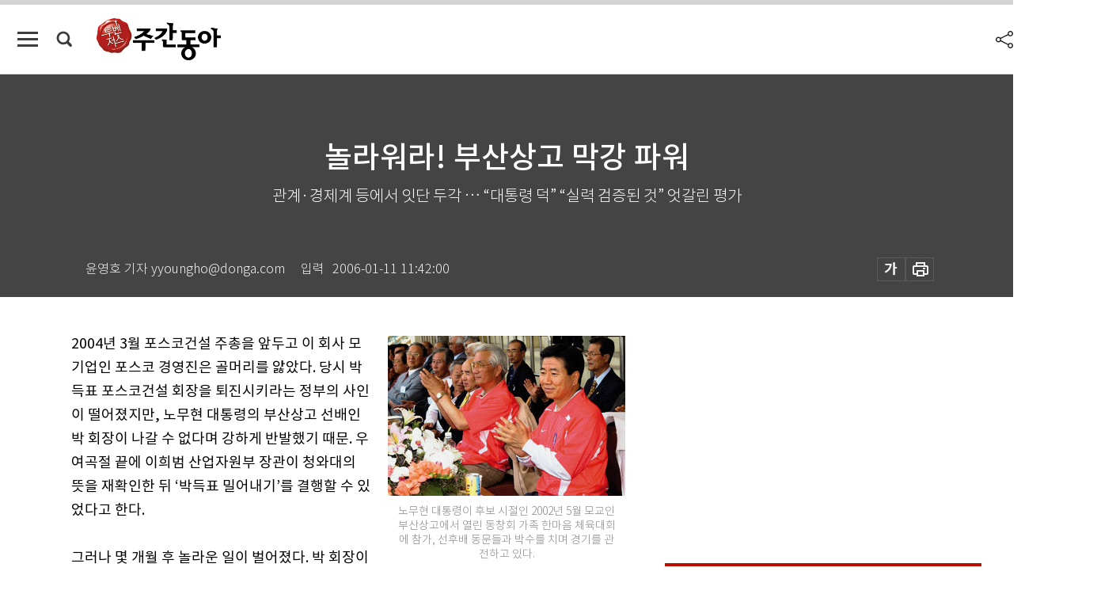

--- FILE ---
content_type: text/html; charset=UTF-8
request_url: https://weekly.donga.com/politics/article/all/11/78136/1
body_size: 16158
content:
<!DOCTYPE html>
<html lang="ko">
<head>
<title>놀라워라! 부산상고 막강 파워｜주간동아</title>
<meta charset="utf-8" />
<meta http-equiv="X-UA-Compatible" content="IE=edge" />
<meta name='keywords' content='주간동아, 동아일보, 동아닷컴, Weekly.donga.com'>
<meta name='description' content="">
<meta name='writer' content='주간동아'>
<link rel="image_src" href="" />
<link rel='stylesheet' type='text/css' href='https://image.donga.com/magazine/week_w/css/style_sub.css?t=20250410' />
<script data-ad-client='ca-pub-3925768217140661' async src='https://pagead2.googlesyndication.com/pagead/js/adsbygoogle.js'></script>
<!-- dable meta tag -->
<!-- 아이템 ID (필수): 아이템을 식별하기 위해 사용하시는 유일한 키를 입력해 주셔야 하며, 문자 혹은 숫자를 입력하실 수
있으며, 동일한 아이템의 경우, PC와 모바일에서 동일한 아이템 ID 값을 가져야 합니다. -->
<meta content="78136" property="dable:item_id">

<!-- 아이템 작성자(기자명) (필수) -->
<meta content="윤영호 기자 yyoungho@donga.com" property="dable:author">

<!-- 아이템 카테고리 -->
<meta content="정치" property="article:section"> <!-- 메인 카테고리 (필수) -->

<!-- 아이템 작성일(ISO 8601) (필수) -->
<meta content="2006-01-11T11:42:00+09:00" property="article:published_time"> <!-- 예(한국시간 오후 1:20) -->

<meta name='robots' content='max-image-preview:none'/>
<meta property="og:title" content="" />

<meta property="og:type" content="article" />
<meta property="og:site_name" content="주간동아" />
<meta property="og:description" content="" />
<meta property="og:pubdate" content="" />
<meta property='og:url' content='https://weekly.donga.com/politics/article/all/11/78136/1'><meta name='twitter:url' content='https://weekly.donga.com/politics/article/all/11/78136/1' />
<meta name="twitter:card" content="summary_large_image" />
<meta name="twitter:image:src" content="" />
<meta name="twitter:site" content="@dongamedia" />
<meta name="twitter:description" content="" />
<meta name="twitter:title" content="" />
<meta itemprop="name" content="">
<meta itemprop="description" content="">


<link rel='stylesheet' type='text/css' href='https://image.donga.com/magazine/week_m/css/jquery-ui.css' />
<script type="text/javascript" src="https://image.donga.com/donga/js.v.1.0/jquery-latest.js"></script>
<script type='text/javascript' src='https://image.donga.com/donga/js.v.1.0/jquery-ui.js'></script>
<script type='text/javascript' src='https://image.donga.com/donga/js.v.1.0/jquery-cookie.js'></script>
<script type='text/javascript' src='https://image.donga.com/donga/js.v.1.0/donga.js'></script>
<script type="text/javascript" src="https://image.donga.com/donga/js.v.2.0/slick.js"></script>
<link rel="stylesheet" type="text/css" href="https://image.donga.com/donga/css.v.2.0/slick.css"/>
<script type='text/javascript' src="https://image.donga.com/magazine/week_w/js/common.js?t=20260122"></script>
<script async src="https://securepubads.g.doubleclick.net/tag/js/gpt.js"></script>
<script>
  window.googletag = window.googletag || {cmd: []};
  googletag.cmd.push(function() {
    googletag.defineSlot('/106061858/donga_magazine/pc_magazine_300250', [300, 250], 'div-gpt-ad-1697095737422-0').addService(googletag.pubads());
    googletag.defineSlot('/106061858/donga_magazine/pc_magazine_120600', [120, 600], 'div-gpt-ad-1697098371287-0').addService(googletag.pubads());
    googletag.defineSlot('/106061858/pc_magazine_970250_1', [970, 250], 'div-gpt-ad-1697096865331-0').addService(googletag.pubads());
    googletag.defineSlot('/106061858/donga_magazine/pc_magazine_970250_2', [970, 250], 'div-gpt-ad-1697099813812-0').addService(googletag.pubads());
    googletag.pubads().enableSingleRequest();
    googletag.pubads().collapseEmptyDivs();
    googletag.enableServices();
  });
</script>

<script type="text/javascript" src="https://image.donga.com/donga/js.v.1.0/GAbuilder.js?t=20240911"></script>
<script type="text/javascript">
gabuilder = new GAbuilder('GTM-N9BWDNB') ;
let pageviewObj = {
    'up_login_status' : 'N',
        'ep_contentdata_content_id' : '11.78136' ,
        'ep_contentdata_content_title' : '놀라워라! 부산상고 막강 파워' ,
        'ep_contentdata_delivered_date' : '2006-01-11 11:42:00' ,
        'ep_contentdata_content_category_1depth' : '특집' ,
        'ep_contentdata_content_category_2depth' : '-' ,
        'ep_contentdata_content_type' : '-' ,
        'ep_contentdata_content_tags' : '-' ,
        'ep_contentdata_author_name' : '-' ,
        'ep_contentdata_content_source' : '' ,
        'ep_contentdata_content_multimedia' : '-' ,
        'ep_contentdata_content_characters' : '0' ,
        'ep_contentdata_content_loginwall' : 'N' ,
        'ep_contentdata_content_series' : '-' ,
        'ep_contentdata_content_issue' : '-' ,
        'ep_contentdata_author_dept' : '-'
}
gabuilder.GAScreen(pageviewObj);
</script>

</head>
<body>
    
<!-- Google Tag Manager (noscript) -->
<noscript><iframe src='https://www.googletagmanager.com/ns.html?id=GTM-N9BWDNB' height='0' width='0' style='display:none;visibility:hidden'></iframe></noscript>
<!-- End Google Tag Manager (noscript) -->
        <div id="wrap" class="sub_page">
        <div id="header" class="header view_page">
            <div class="progress_area">
                <div class="progress_bar"></div>
            </div>
            <div class="header_inner">
                <div class="util_box left_box">
                <button class="icon_comm btn_full_menu" type="button"></button>
<button class="icon_comm btn_search" type="button"></button>
<div class="search_box">
    <form action="https://weekly.donga.com/search" method="get">
        <div class="search_bar">
            <input type="text" name="query" id="query" class="top_search" placeholder="검색어를 입력하세요.">
            <button class="icon_comm btn_search" type="submit"></button>
        </div>
    </form>
    <div id="latest_cont" class="latest_cont">
        <div class="list_cont" id="search_saved">
            <span class="tit">최근검색어</span>
            <p class='no_search'>최근 검색어<br /> 내역이 없습니다.</p>
        </div>
        <div id="fun_cont" class="fun_cont">
            <span class='btn_save'>검색어 저장 <button type='button' class='save' data-save='Y'>끄기</button></span>
            <button type="button" class="btn_close icon_com01 close">닫기</button>
        </div>
    </div>
</div>
            <script>
            $('#fun_cont .save').on('click', function () {
                if ( $(this).data('save') == "N" )
                {
                    $(this).data('save', 'Y') ;
                    $(this).html('끄기');
                    $.cookie('WEEKLYsearchWordSave', 'Y', { expires: 365, path: '/', domain: 'donga.com' });
                    $("#latest_cont p").remove() ;
                    $("#latest_cont ul").show() ;

                    let eventObj = {};
                    eventObj = {
                        event_name : 'search_event',
                        ep_button_name : '검색어 저장 켜기',
                        ep_button_area : '헤더',
                        ep_button_category : '공통'
                    }
                    gabuilder.GAEventOBJ(eventObj) ;
                }
                else
                {
                    $(this).data('save', 'N') ;
                    $(this).html('켜기');
                    $.cookie('WEEKLYsearchWordSave', 'N', { expires: 365, path: '/', domain: 'donga.com' });
                    $("#latest_cont ul").hide() ;
                    $("#latest_cont .list_cont .no_search").remove() ;
                    $("#latest_cont .list_cont").append("<p class='no_search'>검색어 저장 기능을<br /> 확인해주세요.</p>") ;

                    let eventObj = {};
                    eventObj = {
                        event_name : 'search_event',
                        ep_button_name : '검색어 저장 끄기',
                        ep_button_area : '헤더',
                        ep_button_category : '공통'
                    }
                    gabuilder.GAEventOBJ(eventObj) ;
                }
                return false;
            });
            $('#latest_cont .btn_del').on('click', function () {
                var word = $(this).data('word') ;
                setCookieSearch(word) ;
                $(this).parent().remove() ;
                return false;
            });
            function setCookieSearch(word)
            {
                $.ajax({
                    type: "GET",
                    url: "https://weekly.donga.com/search?mode=remove&query=" + word ,
                    dataType: "html",
                    success: function (result) {
                    }
                });
            }
            </script>

                </div>
                <h2 class="top_logo">
<a href="https://weekly.donga.com">
    <img src="https://image.donga.com/magazine/week_w/images/common/top_logo.png" alt="주간동아">
</a>
</h2>
<div id="gnb" class="gnb ">
    <ul class="gnb_menu">
        <li><a href="https://weekly.donga.com/coverstory">커버스토리</a></li>
        <li><a href="https://weekly.donga.com/politics">정치</a></li>
        <li><a href="https://weekly.donga.com/economy">경제</a></li>
        <li><a href="https://weekly.donga.com/society">사회</a></li>
        <li><a href="https://weekly.donga.com/inter">국제</a></li>
        <li><a href="https://weekly.donga.com/culture">문화&amp;라이프</a></li>
        <li><a href="https://weekly.donga.com/science">IT&amp;과학</a></li>
        <li><a href="https://weekly.donga.com/sports">스포츠</a></li>
        <li><a href="https://weekly.donga.com/people">피플</a></li>
    </ul>
</div>
                <div class="scroll_title">
                    <h2 class="current_title">놀라워라! 부산상고 막강 파워</h2>
                    <button class='btn_editnum'><span class='month'>519</span>호 (2006. 1. 17)</button>
                </div>
                <div class="util_box right_box">
                    <button type="button" class="btn_share"></button>
                    <button type="button" class="btn_reply reply_yes">
                        <span class="replyCnt"></span>
                    </button>
                    <div class='login_wrap '>
    <button class='btn_login'><a href='https://secure.donga.com/membership/login.php?gourl=https%3A%2F%2Fweekly.donga.com%2Fpolitics%2Farticle%2Fall%2F11%2F78136%2F1' data-event_name="click_event" data-ep_button_name="로그인" data-ep_button_area="헤더" data-ep_button_category="공통" class='btn_login_gtm'>로그인</a></button>
    <div class='login_list_wrap'>
        <h2 class='user_name'><a href='https://secure.donga.com/membership/info.php'><span class='name'></span> 님</a></h2>
        <h3 class='menu_title'>내 콘텐츠</h3>
        <ul class='login_list'>
            <li>
                <a href='https://weekly.donga.com/Reporter?m=my'>내 구독 기자</a>
                <a href='https://weekly.donga.com/Series?m=my'>내 구독 연재</a>
            </li>
        </ul>
        <a href='https://secure.donga.com/membership/logout.php?gourl=https%3A%2F%2Fweekly.donga.com%2Fpolitics%2Farticle%2Fall%2F11%2F78136%2F1' class='logout'>로그아웃</a>
    </div>
</div>
                </div>
                <div id="shareLayer" class="share_layer">
                    <span class="title">공유하기</span>
                    <ul class="share_list"></ul>
                    <span class="icon_comm btn_close">닫기</span>
                </div>
            </div>
            <div class="full_menu_wrap">
    <div class="inner">
        <script src = 'https://dimg.donga.com/carriage/WEEKLY/cron/weekly_poster/weekly_poster.0.js?t=20260122'></script>
        <div class="menu_box">
            <ul class="menu_list gnb_list">
                <li><a href="https://weekly.donga.com/coverstory">커버스토리</a></li>
                <li><a href="https://weekly.donga.com/politics">정치</a></li>
                <li><a href="https://weekly.donga.com/economy">경제</a></li>
                <li><a href="https://weekly.donga.com/society">사회</a></li>
                <li><a href="https://weekly.donga.com/inter">국제</a></li>
                <li><a href="https://weekly.donga.com/culture">문화&amp;라이프</a></li>
                <li><a href="https://weekly.donga.com/science">IT&amp;과학</a></li>
                <li><a href="https://weekly.donga.com/sports">스포츠</a></li>
                <li><a href="https://weekly.donga.com/people">피플</a></li>
                <li><a href="https://weekly.donga.com/List">전체기사</a></li>
            </ul>
            <ul class="menu_list etc_list">
                <li><a href="https://weekly.donga.com/Series">연재</a></li>
                <li><a href="https://pf.kakao.com/_ExlPxixj" target='_blank'>기사제보</a></li>
                <li><a href="https://weekly.donga.com/Library?c=new">최신호 목차</a></li>
                <li><a href="https://web.donga.com/order/magazine/subscription.php" target="_blank">구독신청</a></li>
                <li><a href="https://weekly.donga.com/Library">라이브러리</a></li>
                <li><a href="https://weekly.donga.com/Docs?m=ad">광고안내</a></li>
                <li><a href="https://weekly.donga.com/Reporter">기자페이지</a></li>
            </ul>
        </div>
    </div>
</div>
        </div>
    
            <div class="editart_list_wrap">
            <div class="editart_list">
                <div class="title_cont">
                    <h3 class='title'>주간동아 <span class='month_num'>519</span>호</h3>
                    <button class="btn_all"><a href="https://weekly.donga.com/Library?c=519">전체목차보기</a></button>
                    <button class="btn_close"></button>
                    <h4 class='pub_date'>..</h4>
                </div>
                <ul class="editart_list_contents">
                        <li class='list_cate'><h5 class='category'>커버스토리</h5><ul class='contents_list'><li><a href='https://weekly.donga.com/coverstory/article/01/11/78145/1'>“SK엔 우리도 있다”</a></li><li><a href='https://weekly.donga.com/coverstory/article/01/11/78144/1'>맞춤형 통합 마케팅 끝내주네</a></li><li><a href='https://weekly.donga.com/coverstory/article/01/11/78143/1'>‘생활의 중심’에서 미래를 외치다</a></li><li><a href='https://weekly.donga.com/coverstory/article/01/11/78142/1'>亞太 에너지·화학 메이저로 우뚝</a></li><li><a href='https://weekly.donga.com/coverstory/article/01/11/78141/1'>뭔가 특별한 SK의 ‘인재 경영’</a></li><li><a href='https://weekly.donga.com/coverstory/article/01/11/78140/1'>CEO 평균 54세 … 순혈주의 No!</a></li><li><a href='https://weekly.donga.com/coverstory/article/01/11/78139/1'>정공법 위기 돌파, 시장이 박수 치다 </a></li></ul></li><li class='list_cate'><h5 class='category'></h5><ul class='contents_list'><li><a href='https://weekly.donga.com//article/02/11/78150/1'>새벽을 깨우는 힘찬 쇳소리 세계를 호령하다</a></li><li><a href='https://weekly.donga.com//article/02/11/78137/1'>“유시민 입각, 대통령 레임덕 가속화할 것”</a></li><li><a href='https://weekly.donga.com//article/02/11/78136/1'>놀라워라! 부산상고 막강 파워</a></li><li><a href='https://weekly.donga.com//article/02/11/78135/1'>‘시스템’은 없고 ‘코드’만 있다</a></li></ul></li><li class='list_cate'><h5 class='category'>정치</h5><ul class='contents_list'><li><a href='https://weekly.donga.com/politics/article/03/11/78138/1'>“후원금 없어 쪼들려도 힘나요”</a></li><li><a href='https://weekly.donga.com/politics/article/03/11/78133/1'>금배지 버리고 구미시장 원하는 까닭은…</a></li></ul></li><li class='list_cate'><h5 class='category'>경제</h5><ul class='contents_list'><li><a href='https://weekly.donga.com/economy/article/04/11/78151/1'>큰 평수 갈아타기? 무리한 대출 금물</a></li></ul></li><li class='list_cate'><h5 class='category'>사회</h5><ul class='contents_list'><li><a href='https://weekly.donga.com/society/article/05/11/78149/1'>“반갑다, 철새야”</a></li><li><a href='https://weekly.donga.com/society/article/05/11/78146/1'>교통사고 피해 북한軍 국내 보험금 받는다</a></li><li><a href='https://weekly.donga.com/society/article/05/11/78134/1'>‘왕자의 난’ 파동 딛고 고속 성장 질주</a></li></ul></li><li class='list_cate'><h5 class='category'>국제</h5><ul class='contents_list'><li><a href='https://weekly.donga.com/inter/article/06/11/78153/1'>중남미는 지금 ‘좌향 좌’ 열풍 </a></li><li><a href='https://weekly.donga.com/inter/article/06/11/78152/1'>영국 국왕 찰스일까 조지일까 </a></li></ul></li><li class='list_cate'><h5 class='category'>문화&라이프</h5><ul class='contents_list'><li><a href='https://weekly.donga.com/culture/article/07/11/78173/1'>탱탱한 피부 ‘검은콩’에 맡겨라</a></li><li><a href='https://weekly.donga.com/culture/article/07/11/78172/1'>요산요수하며 지친 심신 달래줄 要地</a></li><li><a href='https://weekly.donga.com/culture/article/07/11/78171/1'>팔공산 전통마을 지킨 충신의 혼</a></li><li><a href='https://weekly.donga.com/culture/article/07/11/78169/1'>하루 두 번 그리움 열린다</a></li><li><a href='https://weekly.donga.com/culture/article/07/11/78168/1'>장미 주유소 外</a></li><li><a href='https://weekly.donga.com/culture/article/07/11/78167/1'>잠에서 깨어난 인도의 속살</a></li><li><a href='https://weekly.donga.com/culture/article/07/11/78166/1'>2005년 눈부신 활약 … 가수상 싹쓸이</a></li><li><a href='https://weekly.donga.com/culture/article/07/11/78165/1'>드라마가 된 만화 … 방영 전부터 화제 만발</a></li><li><a href='https://weekly.donga.com/culture/article/07/11/78164/1'>효경 도예전 外</a></li><li><a href='https://weekly.donga.com/culture/article/07/11/78163/1'>유호정, 김호진, 이승연, 배용준 … 스타들 안방극장 컴백</a></li><li><a href='https://weekly.donga.com/culture/article/07/11/78162/1'>‘다섯 개의 시선’</a></li><li><a href='https://weekly.donga.com/culture/article/07/11/78161/1'>내가 좋아하는 남자냐, 나를 좋아하는 남자냐</a></li><li><a href='https://weekly.donga.com/culture/article/07/11/78148/1'>중국 미술작품은 로또?</a></li><li><a href='https://weekly.donga.com/culture/article/07/11/78147/1'>항아리 들고 다니며 차 달여 마시네</a></li></ul></li><li class='list_cate'><h5 class='category'>IT&과학</h5><ul class='contents_list'><li><a href='https://weekly.donga.com/science/article/08/11/78160/1'>딸랑딸랑 ‘왕방울’의 힘 </a></li><li><a href='https://weekly.donga.com/science/article/08/11/78159/1'>하체 스트레칭, 무릎 통증 예방약</a></li><li><a href='https://weekly.donga.com/science/article/08/11/78158/1'>방학은 키 자라는 시기 … ‘성장탕’ 사용하면 큰 효과</a></li><li><a href='https://weekly.donga.com/science/article/08/11/78157/1'>암환자의 치료비 전액에 대해 10%만 본인이 부담하면 됩니까? 外</a></li><li><a href='https://weekly.donga.com/science/article/08/11/78156/1'>부츠로 멋내려다 병 부를라</a></li><li><a href='https://weekly.donga.com/science/article/08/11/78155/1'>피부 고질병 뿌리까지 뽑는다</a></li></ul></li><li class='list_cate'><h5 class='category'>스포츠</h5><ul class='contents_list'><li><a href='https://weekly.donga.com/sports/article/09/11/78154/1'>시련 겪은 미셸 위 첫 우승컵 품나</a></li></ul></li><li class='list_cate'><h5 class='category'>피플</h5><ul class='contents_list'><li><a href='https://weekly.donga.com/people/article/10/11/78178/1'>무엇이 우리를 무력하게 만드나</a></li><li><a href='https://weekly.donga.com/people/article/10/11/78177/1'>‘숲’에 대한 애정 詩心으로 승화</a></li><li><a href='https://weekly.donga.com/people/article/10/11/78176/1'>78세에 첫 개인전 “나이는 숫자일 뿐”</a></li><li><a href='https://weekly.donga.com/people/article/10/11/78175/1'>진보 누리꾼에 도전장 인터넷 보수 논객 떴다</a></li><li><a href='https://weekly.donga.com/people/article/10/11/78174/1'>“연극 무대서 굿판 한번 벌여볼까요”</a></li><li><a href='https://weekly.donga.com/people/article/10/11/78170/1'>얼짱, 몸짱 대신 연기짱이라 불러다오</a></li><li><a href='https://weekly.donga.com/people/article/10/11/78132/1'>말년 병장들의 어느 날 오후</a></li><li><a href='https://weekly.donga.com/people/article/10/11/78131/1'>노후 준비 빠를수록 좋다 外</a></li></ul></li>
                </ul>
            </div>
        </div>        <div id="contents">
            <div class="article_wrap">
                <div class="article_top">
                    <div class="inner">
                        <h3 class="sub_title"></h3>
                        <p class="title_text">놀라워라! 부산상고 막강 파워</p>
                        <p class="title_sub_text">관계·경제계 등에서 잇단 두각 … “대통령 덕” “실력 검증된 것” 엇갈린 평가</p>
                        <div class="top_below_box">
                            <li class='info_write'><h4 class='info_writer'><p class='name'>윤영호 기자 yyoungho@donga.com</p></h4><p class='info_time'>입력<span class='time'>2006-01-11 11:42:00</span></p></li>
                            <div class="util_box">
                                <button type="button" class="btn_util btn_font"></button>
                                <button type="button" class="btn_util btn_print"></button>
                                
                            </div>
                            <div id="fontLayer" class="font_layer">
                                <span class="title">글자크기 설정</span>
                                <span class="font_size">
                                    <button type="button" class="btn_font01">가</button>
                                    <button type="button" class="btn_font02">가</button>
                                    <button type="button" class="btn_font03 on">가</button>
                                    <button type="button" class="btn_font04">가</button>
                                </span>
                                <span class="icon_com01 btn_close">닫기</span>
                            </div>
                        </div>
                    </div>
                </div>
                <div class="article_contents">
                    <div class="inner">
                        <div class="content">
                            <div class="article_view">
                            
                            <div class='photo_right'><img src='https://dimg.donga.com/egc/CDB/WEEKLY/Article/20/06/01/11/200601110500009_1.jpg' alt='놀라워라! 부산상고 막강 파워'><p class='desc' style='width:300px;'>노무현 대통령이 후보 시절인 2002년 5월 모교인 부산상고에서 열린 동창회 가족 한마음 체육대회에 참가, 선후배 동문들과 박수를 치며 경기를 관전하고 있다.  
</p></div>2004년 3월 포스코건설 주총을 앞두고 이 회사 모기업인 포스코 경영진은 골머리를 앓았다. 당시 박득표 포스코건설 회장을 퇴진시키라는 정부의 사인이 떨어졌지만, 노무현 대통령의 부산상고 선배인 박 회장이 나갈 수 없다며 강하게 반발했기 때문. 우여곡절 끝에 이희범 산업자원부 장관이 청와대의 뜻을 재확인한 뒤 ‘박득표 밀어내기’를 결행할 수 있었다고 한다. <br><br>그러나 몇 개월 후 놀라운 일이 벌어졌다. 박 회장이 보란 듯이 포스코건설 등기이사 겸 상임고문으로 복귀한 것. 다른 기업에서도 주총에서 물러난 대표이사가 등기이사로 다시 돌아온 경우는 거의 없다. 포스코 관계자는 “노무현 정부 초기 포스코 회장으로 영전한다는 얘기가 나돌았던 박 회장이 오히려 밀려난 것도 놀라운 일이었는데, 정부의 반대에도 복귀에 성공한 것을 보고 또 한 번 놀랐다”면서 “그의 복귀를 둘러싸고 부산상고 동문들의 지원이 결정적이었다는 뒷말이 나왔다”고 소개했다. <br><br>당시 정부 관계자들은 “포스코가 민영화된 직후여서 정부의 각별한 관심 대상이었고, 그런 의미에서 포스코 자회사 인사에 ‘개입’하게 됐다”고 해명했다. 그러나 포스코 주변에서는 “민영화 기업 자회사 인사에 정부의 ‘보이지 않는 손’이 개입한 것도 문제이지만, 박 회장이 부산상고 출신이 아니었다면 명예회복을 하기 힘들었을 것”이라는 뒷말이 나왔다.<br><br>한행수 전 열린우리당 재정위원장(현 대한주택공사 사장)도 구설에 올랐다. 2004년 5월 한국도로공사(이하 도공)가 사장을 공모할 때의 일이다. 당시 도공 주변에선 “현 정권 실세가 응모했다”는 얘기가 나돌았다. 사장추천위원회에 참여했던 K 씨는 “실세란 한행수 당시 열린우리당 재정위원장을 두고 하는 얘기였는데, 한 위원장이 부산상고 출신이어서 그런 소문이 나돌았던 것으로 보인다”고 분석했다. <br><br><b>오정희 씨, 2급 승진 2년도 안 돼 차관급으로 초고속 승진</b><br><br><script type='text/javascript' src='https://image.donga.com/dac/MAGAZINE/PC/magazine_common_view_middle_5para_01.js'></script><br><br>그러나 한 위원장은 도공 입성에 실패했다. 부산상고 출신이라는 점이 오히려 걸림돌이 되었다. 앞의 K 씨는 “당시까지만 해도 노무현 정부가 ‘시스템 인사’를 강조할 때여서 사장추천위원들은 한 위원장이 능력과 자질을 갖추고 있다고 해도 도공 사장이 되면 오히려 정권에 부담이 될 수 있다고 생각해 그에게 낮은 점수를 주었던 게 탈락 이유였다”고 귀띔했다. <br><br>한 위원장은 2004년 11월 대한주택공사(이하 주공) 사장으로 입성했다. 그는 1970년 삼성그룹에 입사한 이후 삼성건설 주택사업본부 부사장, 삼성중공업 건설부문 대표이사를 역임했다. 삼성 고위 관계자는 “그는 삼성중공업 건설부문 대표이사 시절 주택부문 사업 부실에 대한 책임을 지고 2000년 1월 삼성라이온즈㈜ 대표로 전보됐는데 주공 사장으로 화려하게 부활해 삼성 내부에서도 뒷말이 무성했다”고 전했다. <br><br>노 대통령의 모교인 부산상고 인맥이 다시 세인의 입에 오르내리고 있다. 지난해 말부터 ‘한국야구위원회(KBO) 총재 내정설’이 나돌던 신상우 전 국회 부의장이 1월3일 서울 도곡동 야구회관에서 열린 KBO 이사회(프로야구 8개 구단 사장단 회의)에서 차기 총재로 추대됐기 때문. KBO는 10일 총회(구단주 회의)를 열고 신 전 부의장을 총재로 선출했다. 신 전 부의장은 한때 한국무역협회 회장 내정설이 나돌기도 했다.<br><br><div class='photo_center'><img src='https://dimg.donga.com/egc/CDB/WEEKLY/Article/20/06/01/11/200601110500009_2.jpg' alt='놀라워라! 부산상고 막강 파워'></div>잘 알려진 대로 신 전 부의장은 노 대통령의 부산상고 선배로, 대선 때 총동창회장을 맡아 측면 지원을 했던 대선 공신. 노 대통령이정치적 자문을 구할 정도이고, 현 정부 초기 민주평통 수석부의장을 지내기도 했다. 한때 국가정보원장에 거명되기도 했으나 ‘신상 문제’ 때문에 무산된 것으로 알려졌다. 노 대통령은 이런 이유로 신 전 부의장에게 미안한 마음을 갖고 있다는 후문. <br><br><b>이성태 한은 부총재 승진 여부 관심 </b><br><br>현재 고위 공직자 가운데 부산상고 출신은 윤광웅 국방부 장관과 오정희 감사원 사무총장, 성윤갑 관세청장, 차의환 대통령혁신관리비서관, 이성태 한국은행 부총재, 이수희 증권예탁결제원 상임감사 등이 있다. 이밖에 공기업 대표로는 한행수 주공 사장을 비롯해 황두열 한국석유공사 사장, 김지엽 대한석탄공사 사장 등이 있다. <br><br>이 가운데 오정희 감사원 사무총장은 초고속 승진으로 주목을 받았다. 7급 출신으로 감사원 공보관과 특별조사국장을 거쳐 2003년 말 2급으로 승진한 그는 이듬해 2월 대통령공직기강비서관으로 청와대에 들어간 직후 1급 비서관으로 승진했다. 이어 1년 만인 2005년 초 차관급인 감사원 사무총장으로 금의환향해 뒷말을 낳기도 했다. <br><br>이성태 한국은행 부총재는 금융계의 관심 대상 중 한 사람. 박승 한국은행 총재의 임기가 3월 말로 끝나기 때문이다. 한은 내부에서는 이 부총재의 승진을 기대하는 분위기가 강하다. 한 간부는 “이 부총재는 한은에 수석 입행한 이후 실력과 인품으로 직원들의 신망을 얻고 있는 데다 조직을 잘 알기 때문에 한은 내부의 기대감이 크다”고 말했다. <br><br>민간 부문에서도 부산상고 출신의 부각은 눈에 띈다. 그 가운데서도 가장 관심을 끈 인사는 노무현 정부 출범 직후인 2003년 5월 현대증권 사장으로 영입된 김지완 전 부국증권 사장. 이에 대해 당시 증권가에서는 “현대그룹이 정부 중심으로 이뤄지고 있던 현대증권 매각 작업의 흐름을 바꾸기 위한 포석으로 영입했다”는 분석이 나오기도 했다. 현대그룹 측은 당시 이런 관측을 부인했지만 이후 현대증권 매각 작업은 실제로 중지돼 여전히 현대그룹이 경영권을 행사하고 있다. 김 사장은 올 5월 주총에서 연임될 것으로 보인다. 현대증권 한 임원은 “젊은 직원들의 생각을 수렴할 수 있는 유연한 사고와 현장을 누비는 활동력이 김 사장의 장점”이라고 말했다. <br><br>부산상고 출신의 부상에 대해 일반의 시선은 복합적이다. “노무현 대통령 덕을 본 것 아니냐”는 시각에서부터 “이미 조직 내부에서 검증이 이뤄진 인사들이 빛을 보고 있을 뿐”이라는 평가에 이르기까지 천차만별이다. 반면 재경 부산상고동창회 인사들은 “대통령의 모교라는 이유 때문에 오히려 역차별을 받고 있다”고 불만을 토로하기도 한다.<br><br>
                            </div>
                            <div class="article_bottom">
                                <!-- 키워드 -->
                                
                                <!-- //키워드 -->
                                <!-- 관련 기획/연재 -->
                                
                                <!-- //관련 기획/연재 -->
                                
                                <!-- //댓글 -->
                                                    <div class="reply_wrap">
                        <div class="reply_box">
                            <link rel='stylesheet' type='text/css' href='https://image.donga.com/donga/css.v.2.0/donga_reply.css?t=20230913' />
                            <script type='text/javascript' src='https://image.donga.com/donga/js.v.4.0/spintop-comment.js?t=20230913'></script>
                            <a name='replyLayer'></a>
                            <div class="reply_top">
                                <span class="title">댓글</span>
                                <span class="txt"><em id='replyCnt' class='replyCnt'>0</em>개</span>
                            </div>
                            <div class='login_box'><a href='javascript:void(0);'  onclick="javascript:gabuilder.setMakeCookiePV('댓글', 'ga4Articleinfo', 'donga.com', 10, 'https://secure.donga.com/membership/login.php?gourl=https%3A%2F%2Fweekly.donga.com%2Fpolitics%2Farticle%2Fall%2F11%2F78136%2F1?comm'); return false;">의견을 남겨주세요. </a></div>
                            <div id='spinTopBestLayer' class='reply_con'></div>
                            <div class="more" style="display:block">
                                <a href="javascript:void(0);" class="btn_more" onclick="javascript:replyLayerPopup();" >
                                    <span class="txt_more">전체 댓글 <span class="replyCnt">0</span>개 보기</span>
                                    <span class="icon_com icon_more"></span>
                                </a>
                            </div>
                        </div>
                    </div>
                    <div id="replyLayerPopup">
                        <div class="reply_layer_con">
                            <div class="reply_box">
                                <a name='replyLayer'></a>
                                <div class="reply_top_wrap">
                                    <div class="reply_top">
                                        <span class="title">댓글</span>
                                        <span class="txt"><em class='replyCnt'>0</em>개</span>
                                    </div>
                                    <span class="layer_close" onclick="javascript:return replyPopupObj.hide();">닫기</span>
                                </div>
                                <div id="spinTopLayer"></div>
                            </div>
                            <div id="reply_gather"></div>
                        </div>
                    </div>

                            </div>
                        </div>
                        <!-- EAST -->
                        <div class="aside">
                            <div class="aside_top_ad">
                                <div class="tem_ad02"><!-- /106061858/donga_magazine/pc_magazine_300250 -->
<div id='div-gpt-ad-1697095737422-0' style='min-width: 300px; min-height: 250px;'>
  <script>
    googletag.cmd.push(function() { googletag.display('div-gpt-ad-1697095737422-0'); });
  </script>
</div></div>
                            </div>
                            <div class="aside_track prjct_srs">
                                <div class="aside_list_box prjct_srs">
                                    <ul class="aside_slide_list">
                                        <li class='list_item'><div class='title_cont'><h4 class='sub_title'>기획·연재</h4><h3 class='title'><a href='https://weekly.donga.com/Series?c=990456' data-event_name="click_content_event" data-ep_button_name="투(投)벤저스" data-ep_button_area="기획·연재" data-ep_button_category="기사뷰">투(投)벤저스</a></h3><button type='button' class='btn_subscribe'  data-scrap='990456' data-scrap_type='series' data-scrap_name='투(投)벤저스' data-scrap_idx='/economy/article/04/13/6065809/1' >구독</button></div><div class='list_cont'><a href='https://weekly.donga.com/economy/article/04/13/6065809/1' data-event_name="click_content_event" data-ep_button_name="AI를 품은 자동차, 로봇이 되다" data-ep_button_area="기획·연재" data-ep_button_category="기사뷰">
                    <div class='thumb'><img src='https://dimg.donga.com/a/150/90/90/1/ugc/CDB/WEEKLY/Article/69/6d/f4/83/696df4830dc4a0a0a0a.jpg' alt=''></div>
                    <div class='info'>
                    <p>AI를 품은 자동차, 로봇이 되다</p>
                    </div>
                    </a><a href='https://weekly.donga.com/economy/article/04/13/6065737/1' data-event_name="click_content_event" data-ep_button_name="해외 고배당 ETF의 역설" data-ep_button_area="기획·연재" data-ep_button_category="기사뷰">
                    <div class='thumb'><img src='https://dimg.donga.com/a/150/90/90/1/ugc/CDB/WEEKLY/Article/69/6d/ec/87/696dec8708f7a0a0a0a.png' alt=''></div>
                    <div class='info'>
                    <p>해외 고배당 ETF의 역설</p>
                    </div>
                    </a><a href='https://weekly.donga.com/economy/article/04/13/6065722/1' data-event_name="click_content_event" data-ep_button_name="AI 잘 ‘만드는’ 것보다 잘 ‘쓰는’ 게 중요하다" data-ep_button_area="기획·연재" data-ep_button_category="기사뷰">
                    <div class='thumb'><img src='https://dimg.donga.com/a/150/90/90/1/ugc/CDB/WEEKLY/Article/69/6d/eb/58/696deb580f38a0a0a0a.png' alt=''></div>
                    <div class='info'>
                    <p>AI 잘 ‘만드는’ 것보다 잘 ‘쓰는’ 게 중요하다</p>
                    </div>
                    </a></div></li><li class='list_item'><div class='title_cont'><h4 class='sub_title'>기획·연재</h4><h3 class='title'><a href='https://weekly.donga.com/Series?c=990466' data-event_name="click_content_event" data-ep_button_name="돈의 심리" data-ep_button_area="기획·연재" data-ep_button_category="기사뷰">돈의 심리</a></h3><button type='button' class='btn_subscribe'  data-scrap='990466' data-scrap_type='series' data-scrap_name='돈의 심리' data-scrap_idx='//article/990466/13/6061423/1' >구독</button></div><div class='list_cont'><a href='https://weekly.donga.com//article/990466/13/6061423/1' data-event_name="click_content_event" data-ep_button_name="부자가 돈보다 중요하게 생각하는 건 시간" data-ep_button_area="기획·연재" data-ep_button_category="기사뷰">
                    <div class='thumb'><img src='https://dimg.donga.com/a/150/90/90/1/ugc/CDB/WEEKLY/Article/69/69/f0/48/6969f048264da0a0a0a.jpg' alt=''></div>
                    <div class='info'>
                    <p>부자가 돈보다 중요하게 생각하는 건 시간</p>
                    </div>
                    </a><a href='https://weekly.donga.com//article/990466/13/6051571/1' data-event_name="click_content_event" data-ep_button_name="주택 보유세 올리면 집값도 뛴다" data-ep_button_area="기획·연재" data-ep_button_category="기사뷰">
                    <div class='thumb'><img src='https://dimg.donga.com/a/150/90/90/1/ugc/CDB/WEEKLY/Article/69/61/a2/7b/6961a27b1fd3a0a0a0a.png' alt=''></div>
                    <div class='info'>
                    <p>주택 보유세 올리면 집값도 뛴다</p>
                    </div>
                    </a><a href='https://weekly.donga.com//article/990466/13/6039412/1' data-event_name="click_content_event" data-ep_button_name="부자가 친구의 성공을 반기는 이유" data-ep_button_area="기획·연재" data-ep_button_category="기사뷰">
                    <div class='thumb'><img src='https://dimg.donga.com/a/150/90/90/1/ugc/CDB/WEEKLY/Article/69/57/52/38/6957523826e0a0a0a0a.png' alt=''></div>
                    <div class='info'>
                    <p>부자가 친구의 성공을 반기는 이유</p>
                    </div>
                    </a></div></li><li class='list_item'><div class='title_cont'><h4 class='sub_title'>기획·연재</h4><h3 class='title'><a href='https://weekly.donga.com/Series?c=990927' data-event_name="click_content_event" data-ep_button_name="위클리 해축" data-ep_button_area="기획·연재" data-ep_button_category="기사뷰">위클리 해축</a></h3><button type='button' class='btn_subscribe'  data-scrap='990927' data-scrap_type='series' data-scrap_name='위클리 해축' data-scrap_idx='//article/990927/13/6061492/1' >구독</button></div><div class='list_cont'><a href='https://weekly.donga.com//article/990927/13/6061492/1' data-event_name="click_content_event" data-ep_button_name="‘아스널 전술의 시작과 끝’ 라이스, EPL과 월드컵 동시 우승 노린다" data-ep_button_area="기획·연재" data-ep_button_category="기사뷰">
                    <div class='thumb'><img src='https://dimg.donga.com/a/150/90/90/1/ugc/CDB/WEEKLY/Article/69/69/f5/ac/6969f5ac0d04a0a0a0a.jpg' alt=''></div>
                    <div class='info'>
                    <p>‘아스널 전술의 시작과 끝’ 라이스, EPL과 월드컵 동시 우승 노린다</p>
                    </div>
                    </a><a href='https://weekly.donga.com//article/990927/13/6050224/1' data-event_name="click_content_event" data-ep_button_name="맨시티, ‘특급 골잡이’ 세메뇨 영입으로 공격 퍼즐 완성 노린다" data-ep_button_area="기획·연재" data-ep_button_category="기사뷰">
                    <div class='thumb'><img src='https://dimg.donga.com/a/150/90/90/1/ugc/CDB/WEEKLY/Article/69/60/8b/70/69608b702023a0a0a0a.jpg' alt=''></div>
                    <div class='info'>
                    <p>맨시티, ‘특급 골잡이’ 세메뇨 영입으로 공격 퍼즐 완성 노린다</p>
                    </div>
                    </a><a href='https://weekly.donga.com//article/990927/13/6039379/1' data-event_name="click_content_event" data-ep_button_name="[영상] “요즘 세계 축구는 ‘더 많이, 더 세게 뛰는’ 게 대세”" data-ep_button_area="기획·연재" data-ep_button_category="기사뷰">
                    <div class='thumb'><img src='https://dimg.donga.com/a/150/90/90/1/ugc/CDB/WEEKLY/Article/69/5b/48/5d/695b485d1f4fa0a0a0a.jpg' alt=''></div>
                    <div class='info'>
                    <p>[영상] “요즘 세계 축구는 ‘더 많이, 더 세게 뛰는’ 게 대세”</p>
                    </div>
                    </a></div></li><li class='list_item'><div class='title_cont'><h4 class='sub_title'>기획·연재</h4><h3 class='title'><a href='https://weekly.donga.com/Series?c=990784' data-event_name="click_content_event" data-ep_button_name="김상하의 이게 뭐Z?" data-ep_button_area="기획·연재" data-ep_button_category="기사뷰">김상하의 이게 뭐Z?</a></h3><button type='button' class='btn_subscribe'  data-scrap='990784' data-scrap_type='series' data-scrap_name='김상하의 이게 뭐Z?' data-scrap_idx='//article/0701/13/6065425/1' >구독</button></div><div class='list_cont'><a href='https://weekly.donga.com//article/0701/13/6065425/1' data-event_name="click_content_event" data-ep_button_name="‘쩝쩝박사’ 학위 탐내는 Z세대" data-ep_button_area="기획·연재" data-ep_button_category="기사뷰">
                    <div class='thumb'><img src='https://dimg.donga.com/a/150/90/90/1/ugc/CDB/WEEKLY/Article/69/6d/b8/b8/696db8b80aa0a0a0a0a.png' alt=''></div>
                    <div class='info'>
                    <p>‘쩝쩝박사’ 학위 탐내는 Z세대</p>
                    </div>
                    </a><a href='https://weekly.donga.com//article/0701/13/6054589/1' data-event_name="click_content_event" data-ep_button_name="Z세대의 ‘N인N색’ 새해맞이" data-ep_button_area="기획·연재" data-ep_button_category="기사뷰">
                    <div class='thumb'><img src='https://dimg.donga.com/a/150/90/90/1/ugc/CDB/WEEKLY/Article/69/64/b7/63/6964b7630f16a0a0a0a.png' alt=''></div>
                    <div class='info'>
                    <p>Z세대의 ‘N인N색’ 새해맞이</p>
                    </div>
                    </a><a href='https://weekly.donga.com//article/990784/13/6039403/1' data-event_name="click_content_event" data-ep_button_name="Z세대가 선택한 ‘추억 소환’ 유행" data-ep_button_area="기획·연재" data-ep_button_category="기사뷰">
                    <div class='thumb'><img src='https://dimg.donga.com/a/150/90/90/1/ugc/CDB/WEEKLY/Article/69/57/51/c0/695751c00fb1a0a0a0a.jpg' alt=''></div>
                    <div class='info'>
                    <p>Z세대가 선택한 ‘추억 소환’ 유행</p>
                    </div>
                    </a></div></li>
                                    </ul>
                                    <div class="dot_box"></div>
                                </div>
                            </div>

<script>
    $(document).ready(function () {
        let max_scroll = 0;
        function progressBarArticle(titleDiv, contentDiv, footerDiv, progressBarObj) {
            if (titleDiv.length > 0 && contentDiv.length > 0 && footerDiv.length > 0 && progressBarObj.length > 0) {
                let windowHeight = $(window).height();
                let titleDivHeight = titleDiv.outerHeight(true);
                let footerHeight = footerDiv.outerHeight(true);
                let targetDivTop = contentDiv.offset().top - titleDivHeight - $(window).scrollTop();
                let progress = 0;
                if (targetDivTop <= 0) {
                    let articleHeight = contentDiv.height() + titleDivHeight - footerHeight;
                    let targetDivBottom = targetDivTop + articleHeight;
                    if (targetDivBottom > 0) {
                        progress = (1 - (targetDivBottom / articleHeight)) * 100;
                    } else {
                        progress = 100;
                    }
                } else {
                    progress = 0;
                }
                progressBarObj.width(progress + '%');
                if (progress > max_scroll) {
                    max_scroll = progress
                    if (progress > 100) {
                        max_scroll = 100;
                    }
                }
            }
        }

        $(window).scroll(function () {
            progressBarArticle($('#contents .article_top'), $('.article_view'), $('.article_bottom'), $('.progress_bar'));
        });

        window.replyPopupObj = Popup($('#replyLayerPopup'), {
            vertical: 'top',     /* top, bottom, center */
            horizontal: 'right',  /* left, right, center */
            //effect: 'blind',  /* clip slide blind */
            //direction: 'right',   /* up, down, left, right */
            duration: 0.1
        });

        $('.btn_reply').on('click', function () {
            replyPopupObj.show();
        });
    })
</script>
<script>
    window.replyPopupObj = Popup( $( '#replyLayerPopup' ), {
    	vertical: 'top',     /* top, bottom, center */
    	horizontal: 'right',  /* left, right, center */
    	//effect: 'blind',  /* clip slide blind */
    	//direction: 'right',   /* up, down, left, right */
    	duration: 0.1
    });

    var spinTopParams = new Array();
    spinTopParams['length'] = '10' ;
    spinTopParams['show'] = '3';
    spinTopParams['anchor'] = '0';
    spinTopParams['site'] = 'weekly.donga.com' ;
    spinTopParams['newsid'] = 'WEEKLY.78136' ;
    spinTopParams['newsurl'] = 'https://weekly.donga.com/politics/article/all/11/78136/1' ;
    spinTopParams['newstitle'] = '놀라워라! 부산상고 막강 파워' ;
    spinTopParams['newsimage'] = '' ;


    var chk_comment = true;
    $(window).scroll(function(){
        if( chk_comment && ($(window).scrollTop() > $(".reply_wrap").position().top - $(window).height()) )
        {
            chk_comment = false;
            _spinTopBest(spinTopParams, 1) ;

        }
    });


    function replyLayerPopup( cSort )
    {
        replyPopupObj.show();
    }
    function callCSset(key, val)
    {
        var targetUrl = "/HUB/common/cs.php?s="+key+"&u="+val ;
        $.ajax( {
            type: "GET",
            url: targetUrl,
            dataType: "html",
            success: function (result) {
            }
        });
    }
$(document).ready( function()
{
    _spinTopCount(spinTopParams);
    _spinTopNewsInfo(spinTopParams) ;
    _spinTop (spinTopParams, 1, 0 ) ;
    

    $('.article_view').css({'font-size':'18px'});

    $('.btn_recommend').attr('onclick', '_spinTopLike(spinTopParams);');

    $('body').on('click', '#spinTopLayerCommentListMore', function(){
        _spinTopBest(spinTopParams, 1) ;
    });

    $('.btn_print').on('click', function(){
        window.open( 'https://weekly.donga.com/Print?cid=78136',  'Print',  "width=720, height=700, scrollbars=yes, resizable=yes");
    });

    $('.btn_pdf').on('click', function(){
        window.open( 'https://web.donga.com/pdf/pdf_viewer.php?vcid=&prod=WEEKLY',  'pdf_viewer',  "");
    });

    $('.btn_share').on('click',function(){
        snsShare();
    });

    $('.font_layer .font_size').find('button').on('click',function(){
        var fontArr = [14, 16, 18, 20];
        var fontIndex = $(this).index();
        callCSset('pfs',  fontArr[fontIndex]) ;
    })
});

</script>
<script type='text/javascript' src='https://image.donga.com/js/kakao.link.js'></script>
<script type='text/javascript' src='https://image.donga.com/donga/js/kakao-latest.min.js'></script>
<script type='text/javascript' src='https://image.donga.com/donga/js.v.1.0/clipboard.min.js'></script>
<script>
    Kakao.init('74003f1ebb803306a161656f4cfe34c4');
    function snsShare()
    {
        var post = new Object() ;
        post.p0 = '놀라워라! 부산상고 막강 파워 : 신동아';
        post.p1 = '2004년 3월 포스코건설 주총을 앞두고 이 회사 모기업인 포스코 경영진은 골머리를 앓았다. 당시 박득표 포스코건설 회장을 퇴진시키라는 정부의 사인이 떨어졌지만, 노무현 대통령의 부산상고 선배인 박 회장이 나갈 수 없다며 강하게 반…';
        post.p2 = 'http://dimg.donga.com/egc/CDB/WEEKLY/Article/20/06/01/11/200601110500009_1.jpg';
        post.p3 = 'https://weekly.donga.com/politics/article/all/11/78136/1';
        post.p4 = '11'
        post.p5 = '';
        post.p6 = 'PC';
        post.p7 = 'weekly.donga.com';
        post.p8 = '0172456';  //0124378
        post.p9 = 0;
        post.gid = '78136';

        var targetUrl = "/HUB/common/snssharebox.php" ;

        $.ajax({
            type : 'POST' ,
            url : targetUrl ,
            data : post ,
            dataType : 'html' ,
            error : function(result) { alert('error') ; } ,
            success : function(result) {
                $('.share_list').html(result) ;
            }
        });

        return false;
    }

</script>
                    <div class="aside_track most_latest">
                        <div class="aside_list_box most_latest">
                            <div class="tab_cont">
                                <script src = 'https://dimg.donga.com/carriage/WEEKLY/cron/weekly_bestclick1/weekly_bestclick1.0.js?t='></script>
                            </div>
                            
                        </div>
                    </div>

                </div>
            </div>
        </div>
        <div class="text_wrap">
            <!-- /106061858/donga_magazine/pc_magazine_970250_2 -->
<div id='div-gpt-ad-1697099813812-0' style='min-width: 970px; min-height: 250px;'>
  <script>
    googletag.cmd.push(function() { googletag.display('div-gpt-ad-1697099813812-0'); });
  </script>
</div>
        </div>        <div class="below_wrap">
           <div class="editor_recom">
                <div class="title_cont">
                    <h3 class="title">에디터 추천기사</h3>
                </div>
                <ul class="editor_recom_list">
                    <ul class='editor_recom_list'><li class='list_item'><a href='https://weekly.donga.com/economy/article/all/11/6070456/1' data-event_name="click_content_event" data-ep_button_name="코스피 5000 돌파, 새 역사 썼다" data-ep_button_area="에디터 추천기사" data-ep_button_category="기사뷰"><div class='thumb'><img src='https://dimg.donga.com/a/570/380/95/1/carriage/MAGAZINE/images/weekly_main_top/6971b52b213fd2738e25.jpg' alt='코스피 5000 돌파, 새 역사 썼다'></div><div class='info'><h3 class='info_title'>코스피 5000 돌파, 새 역사 썼다</h3><h4 class='info_subtitle'>올해 수익률 19%<br>반도체株가 지수 상승 견인 </h4><p class='info_phar'>‘코스피 5000’이 마침내 현실이 됐다. 1월 22일 한국거래소에 따르면 이날 코스피는 장중 5019.54까지 올라 사상 처음 5000선을 돌파했다. 이는 지난해 10월 27일 종가 기준 처음으로 4000선을 넘어선 후 약 2달 …</p><p class='info_writer'>이한경 기자</p></div></a></li><li class='list_item'><a href='https://weekly.donga.com/science/article/all/11/6065800/1' data-event_name="click_content_event" data-ep_button_name="근육 지키려다 노화 재촉… 고단백 식단의 역설" data-ep_button_area="에디터 추천기사" data-ep_button_category="기사뷰"><div class='thumb'><img src='https://dimg.donga.com/a/380/253/95/1/ugc/CDB/WEEKLY/Article/69/6d/f3/ce/696df3ce2338a0a0a0a.png' alt='근육 지키려다 노화 재촉… 고단백 식단의 역설'></div><div class='info'><h3 class='info_title'>근육 지키려다 노화 재촉… 고단백 식단의 역설</h3><p class='info_writer'>이종림 과학전문기자</p></div></a></li><li class='list_item'><a href='https://weekly.donga.com/economy/article/all/11/6065809/1' data-event_name="click_content_event" data-ep_button_name="AI를 품은 자동차, 로봇이 되다" data-ep_button_area="에디터 추천기사" data-ep_button_category="기사뷰"><div class='thumb'><img src='https://dimg.donga.com/a/380/253/95/1/carriage/MAGAZINE/images/weekly_main_top/6971b25425bcd2738e25.jpg' alt='AI를 품은 자동차, 로봇이 되다'></div><div class='info'><h3 class='info_title'>AI를 품은 자동차, 로봇이 되다</h3><p class='info_writer'>조진혁 자유기고가</p></div></a></li><li class='list_item'><a href='https://weekly.donga.com/culture/article/all/11/6067129/1' data-event_name="click_content_event" data-ep_button_name="오르막길 산책, 고관절 안 좋은 반려견 재활에 도움" data-ep_button_area="에디터 추천기사" data-ep_button_category="기사뷰"><div class='thumb'><img src='https://dimg.donga.com/a/380/253/95/1/ugc/CDB/WEEKLY/Article/69/6f/14/1b/696f141b06a1a0a0a0a.png' alt='오르막길 산책, 고관절 안 좋은 반려견 재활에 도움'></div><div class='info'><h3 class='info_title'>오르막길 산책, 고관절 안 좋은 반려견 재활에 도움</h3><p class='info_writer'>황윤태 빌리브동물병원 대표원장</p></div></a></li></ul>
                </ul>
            </div>
        </div></div>
             <div class='right_wingad'>
                 <!-- /106061858/donga_magazine/pc_magazine_120600 -->
<div id='div-gpt-ad-1697098371287-0' style='min-width: 120px; min-height: 600px;'>
  <script>
    googletag.cmd.push(function() { googletag.display('div-gpt-ad-1697098371287-0'); });
  </script>
</div>
             </div>
         </div>        <div id="footer" class="footer">
            <div class="full_menu_wrap">
                <div class="inner">
                    <script src = 'https://dimg.donga.com/carriage/WEEKLY/cron/weekly_poster/weekly_poster.0.js?t=20260122'></script>
                    <div class="menu_box">
                        <ul class="menu_list gnb_list">
                            <li><a href="https://weekly.donga.com/coverstory">커버스토리</a></li>
                            <li><a href="https://weekly.donga.com/politics">정치</a></li>
                            <li><a href="https://weekly.donga.com/economy">경제</a></li>
                            <li><a href="https://weekly.donga.com/society">사회</a></li>
                            <li><a href="https://weekly.donga.com/inter">국제</a></li>
                            <li><a href="https://weekly.donga.com/culture">문화&amp;라이프</a></li>
                            <li><a href="https://weekly.donga.com/science">IT&amp;과학</a></li>
                            <li><a href="https://weekly.donga.com/sports">스포츠</a></li>
                            <li><a href="https://weekly.donga.com/people">피플</a></li>
                            <li><a href="https://weekly.donga.com/List">전체기사</a></li>
                        </ul>
                        <ul class="menu_list etc_list">
                            <li><a href="https://weekly.donga.com/Series">연재</a></li>
                            <li><a href="https://pf.kakao.com/_ExlPxixj" target='_blank'>기사제보</a></li>
                            <li><a href="https://weekly.donga.com/Library?c=new">최신호 목차</a></li>
                            <li><a href="https://web.donga.com/order/magazine/subscription.php">구독신청</a></li>
                            <li><a href="https://weekly.donga.com/Library">라이브러리</a></li>
                            <li><a href="https://weekly.donga.com/Docs?m=ad">광고안내</a></li>
                            <li><a href="https://weekly.donga.com/Reporter">기자페이지</a></li>
                        </ul>
                    </div>
                </div>
            </div>
            <div class="bot_list_wrap">
                <div class="inner">
                    <h1 class="compony_name">동아닷컴</h1>
                    <ul class="bot_list">
                        <li>
                            <a href="https://www.donga.com/company" class="bot_menu">회사소개</a>
                            <a href="https://www.donga.com/company?m=adguide" class="bot_menu">광고 (인터넷, 전광판)</a>
                            <a href="https://www.donga.com/company?m=cooperation" class="bot_menu">제휴안내</a>
                            <a href="https://faq.donga.com/" class="bot_menu">고객센터</a>
                            <a href="https://secure.donga.com/membership/policy/service.php" class="bot_menu">이용약관</a>
                            <a href="https://secure.donga.com/membership/policy/privacy.php" class="bot_menu"><strong>개인정보처리방침</strong></a>
                            <a href="https://www.donga.com/news/Docs?p0=teenagers_doc" class="bot_menu">청소년보호정책(책임자: 구민회)</a>
                        </li>
                        <li>
                            <span class="bot_info">주소: 서울특별시 서대문구 충정로 29</span>
                            <span class="bot_info">Tel: 02-360-0400</span>
                            <span class="bot_info">등록번호: 서울아00741 </span>
                            <span class="bot_info">발행일자: 1996.06.18</span>
                            <span class="bot_info">등록일자: 2009.01.16 </span>
                            <span class="bot_info">발행·편집인: 신석호</span>
                        </li>
                        <li>
                            <p class="copy_right">Copyright by <span class="color">dongA.com</span> All rights reserved.</p>
                        </li>
                    </ul>
                </div>
            </div>
        </div>
    </div>
    <script>
    $(document).ready(function(){
        getMyscrap() ;
    });

    //구독버튼 클릭
    $(document).on('click', '.btn_subscribe[data-scrap][data-scrap_type][data-scrap_name]' , function(){
        var sid = $(this).data('scrap') ;
        var stype = $(this).data('scrap_type') ;
        var sname = $(this).data('scrap_name') ;
        if ( sid && stype && sname ) {
            var idx = $(this).data('scrap_idx') ;
            var position = $(this).data('scrap_position') ;
            var mode = 'toggle' ;
            if ( position == 'mypage' ) { mode = 'mypage_toggle' }
            scrap(mode, stype, sid, sname, position, idx) ;
        }
    });

    function scrap(m, stype='', sid='', sname='', position='', idx='')
    {
        var encode_sname = encodeURIComponent(sname) ;
        $.ajax({
            type: "GET",
            url: "https://weekly.donga.com/WEEKLY/scrap?m=" + m + "&stype=" + stype + "&sid=" + sid + "&sname=" + encode_sname + "&idx=" + idx,
            dataType: "html",
            success: function (result) {
                if (m == 'myinfo')
                {
                    $(".subscribe_tit").html(result);
                    $(".left_info .btn_more").show();
                }
                else if (m == 'myscrap')
                {
                    var scrapArr = result.split("|");
                    for (var i = 0; i < scrapArr.length; i++)
                    {
                        $('button.btn_subscribe[data-scrap= "' + scrapArr[i] + '"]').addClass('on');
                        $('button.btn_subscribe[data-scrap= "' + scrapArr[i] + '"]').text('구독중');
                    };
                }
                else
                {
                    var gtm_type = "" ;
                    if (stype == 'series') gtm_type = "연재" ;
                    else if (stype == 'reporter') gtm_type = "기자" ;

                    var gtm_sname = sname ;
                    if (stype == 'reporter')
                    {
                        var gtm_sidArr = sid.split("@");
                        gtm_sname = sname + '('+gtm_sidArr[0]+')' ;
                        sname = sname + " 기자" ;
                    }

                    if (result == 'NeedLogin')
                    {
                        var targetUrl = "https://secure.donga.com/membership/login.php?gourl=https%3A%2F%2Fweekly.donga.com%2Fpolitics%2Farticle%2Fall%2F11%2F78136%2F1" ;
                        location.href = targetUrl ;
                    }
                    else
                    {
                        var my_gudokcnt = parseInt($('#my_gudokcnt').text()) ;

                        //tag
                        if (result == 'insert')
                        {
                            $('.btn_subscribe[data-scrap= "' + sid + '"]').addClass('on');
                            $('.btn_subscribe[data-scrap= "' + sid + '"]').text('구독중');

                            //ga4
                            if ( gtm_sname != "" && gtm_type != "" )
                            {
                                let eventObj = {};
                                eventObj = {
                                    event_name : 'subscribe_event',
                                    ep_button_name : gtm_sname,
                                    ep_button_area : '구독하기',
                                    ep_button_category : '구독하기',
                                    ep_subscribe_type : gtm_type,
                                    ep_subscribe_name : gtm_sname
                                }
                                gabuilder.GAEventOBJ(eventObj) ;
                            }
                        }
                        else if (result == 'delete')
                        {
                            $('.btn_subscribe[data-scrap= "' + sid + '"]').removeClass('on');
                            $('.btn_subscribe[data-scrap= "' + sid + '"]').text('구독');
                        }
                        else if (result == 'found')
                        {
                            $('.btn_subscribe[data-scrap= "' + sid + '"]').addClass('on');
                        }
                        else if (result == 'full')
                        {
                            $("#subscribe_toast .txt").html("<span class='tit'>구독 수를 초과했습니다 <br> 삭제 후 구독 해주세요</span>");
                            $(".subscribe_tit .subscribe_box > div").last().css( "display", "none" );
                        }
                    }
                }
            }
        });

        return false;
    }

    function getMyscrap()
    {
        var login_check = "" ;

        if (login_check == true )
        {
            scrap('myscrap');
        }
        else if ( $('.logout em').length > 0 )
        {
            // pc 메인
            scrap('myscrap');
        }

        return false;
    }

    </script>

<script>
$(document).ready(function(){

    $('.btn_login_gtm').on('click', function(){
        let customObj = {};
        customObj = {
            ep_contentdata_content_title : '주간동아'
        }
        var ep_sign_up_method = "주간동아" ;
        gabuilder.setMakeCookiePV(ep_sign_up_method, 'ga4Articleinfo', 'donga.com', 10, 'https://secure.donga.com/membership/login.php?gourl=https://weekly.donga.com/politics/article/all/11/78136/1', customObj, false) ;
    });
});
</script>
</body>

</html><script>var _GCD = '9'; </script><script src='https://dimg.donga.com/acecounter/acecounter_V70.20130719.js'></script><script>_PL(_rl);</script>

--- FILE ---
content_type: text/html; charset=UTF-8
request_url: https://spintop.donga.com/comment?jsoncallback=jQuery1112022262788834726233_1769061977215&m=count&p3=weekly.donga.com&p4=WEEKLY.78136&_=1769061977216
body_size: 223
content:
jQuery1112022262788834726233_1769061977215( '0' ); 

--- FILE ---
content_type: text/html; charset=UTF-8
request_url: https://spintop.donga.com/comment?jsoncallback=jQuery1112022262788834726233_1769061977217&m=newsinfo&p3=weekly.donga.com&p4=WEEKLY.78136&_=1769061977218
body_size: 299
content:
jQuery1112022262788834726233_1769061977217( '{\"HEAD\":{\"STATUS\":\"none\",\"SITE\":\"weekly.donga.com\",\"NEWSID\":\"WEEKLY.78136\"}}' ); 

--- FILE ---
content_type: text/html; charset=utf-8
request_url: https://www.google.com/recaptcha/api2/aframe
body_size: 270
content:
<!DOCTYPE HTML><html><head><meta http-equiv="content-type" content="text/html; charset=UTF-8"></head><body><script nonce="xMKIRyGkhfWHFcYXPAOtXA">/** Anti-fraud and anti-abuse applications only. See google.com/recaptcha */ try{var clients={'sodar':'https://pagead2.googlesyndication.com/pagead/sodar?'};window.addEventListener("message",function(a){try{if(a.source===window.parent){var b=JSON.parse(a.data);var c=clients[b['id']];if(c){var d=document.createElement('img');d.src=c+b['params']+'&rc='+(localStorage.getItem("rc::a")?sessionStorage.getItem("rc::b"):"");window.document.body.appendChild(d);sessionStorage.setItem("rc::e",parseInt(sessionStorage.getItem("rc::e")||0)+1);localStorage.setItem("rc::h",'1769061985886');}}}catch(b){}});window.parent.postMessage("_grecaptcha_ready", "*");}catch(b){}</script></body></html>

--- FILE ---
content_type: application/javascript
request_url: https://dimg.donga.com/carriage/WEEKLY/cron/weekly_bestclick1/weekly_bestclick1.0.js?t=
body_size: 1165
content:
    document.write("<ul class='tab_box'>");
    document.write("<li class='btn_tab most on'>많이 본 기사</li>");
    document.write("<li class='btn_tab latest'>최신기사</li>");
    document.write("</ul>");
    document.write("<div class='tab_list'>");
    document.write("<ul class='list_item most on'></ul>");
    document.write("<ul class='list_item latest'><li><a href='https://weekly.donga.com/economy/article/all/13/6070456/1' data-event_name='click_content_event' data-ep_button_name='코스피 5000 돌파, 한국 증시 새 역사 썼다' data-ep_button_area='최신기사' data-ep_button_category='기사뷰'><div class='thumb'><img src='https://dimg.donga.com/a/94/60/90/1/ugc/CDB/WEEKLY/Article/69/71/87/82/69718782118ca0a0a0a.jpg' alt='코스피 5000 돌파, 한국 증시 새 역사 썼다'></div><p class='article_title'>코스피 5000 돌파, 한국 증시 새 역사 썼다</p></a></li><li><a href='https://weekly.donga.com/culture/article/all/13/6067132/1' data-event_name='click_content_event' data-ep_button_name='힙합의 멋 뽑아낸 보이그룹 ‘롱샷’ ' data-ep_button_area='최신기사' data-ep_button_category='기사뷰'><div class='thumb'><img src='https://dimg.donga.com/a/94/60/90/1/ugc/CDB/WEEKLY/Article/69/6f/14/16/696f14160eafa0a0a0a.png' alt='힙합의 멋 뽑아낸 보이그룹 ‘롱샷’ '></div><p class='article_title'>힙합의 멋 뽑아낸 보이그룹 ‘롱샷’ </p></a></li><li><a href='https://weekly.donga.com/culture/article/all/13/6067129/1' data-event_name='click_content_event' data-ep_button_name='오르막길 산책, 고관절 안 좋은 반려견 재활에 도움' data-ep_button_area='최신기사' data-ep_button_category='기사뷰'><div class='thumb'><img src='https://dimg.donga.com/a/94/60/90/1/ugc/CDB/WEEKLY/Article/69/6f/14/1b/696f141b06a1a0a0a0a.png' alt='오르막길 산책, 고관절 안 좋은 반려견 재활에 도움'></div><p class='article_title'>오르막길 산책, 고관절 안 좋은 반려견 재활에 도움</p></a></li><li><a href='https://weekly.donga.com/economy/article/all/13/6065809/1' data-event_name='click_content_event' data-ep_button_name='AI를 품은 자동차, 로봇이 되다' data-ep_button_area='최신기사' data-ep_button_category='기사뷰'><div class='thumb'><img src='https://dimg.donga.com/a/94/60/90/1/ugc/CDB/WEEKLY/Article/69/6d/f4/83/696df4830dc4a0a0a0a.jpg' alt='AI를 품은 자동차, 로봇이 되다'></div><p class='article_title'>AI를 품은 자동차, 로봇이 되다</p></a></li><li><a href='https://weekly.donga.com/science/article/all/13/6065800/1' data-event_name='click_content_event' data-ep_button_name='근육 지키려다 노화 재촉할라… 고단백 식단의 ‘아미노산 역설’' data-ep_button_area='최신기사' data-ep_button_category='기사뷰'><div class='thumb'><img src='https://dimg.donga.com/a/94/60/90/1/ugc/CDB/WEEKLY/Article/69/6d/f3/ce/696df3ce2338a0a0a0a.png' alt='근육 지키려다 노화 재촉할라… 고단백 식단의 ‘아미노산 역설’'></div><p class='article_title'>근육 지키려다 노화 재촉할라… 고단백 식단의 ‘아미노산 역설’</p></a></li><li><a href='https://weekly.donga.com/economy/article/all/13/6068716/1' data-event_name='click_content_event' data-ep_button_name='[오늘의 급등주] 우리기술, 원전 정책 기대감에 강세' data-ep_button_area='최신기사' data-ep_button_category='기사뷰'><div class='thumb'><img src='https://dimg.donga.com/a/94/60/90/1/ugc/CDB/WEEKLY/Article/69/70/3b/46/69703b462505d2738e25.png' alt='[오늘의 급등주] 우리기술, 원전 정책 기대감에 강세'></div><p class='article_title'>[오늘의 급등주] 우리기술, 원전 정책 기대감에 강세</p></a></li><li><a href='https://weekly.donga.com/economy/article/all/13/6065737/1' data-event_name='click_content_event' data-ep_button_name='해외 고배당 ETF의 역설' data-ep_button_area='최신기사' data-ep_button_category='기사뷰'><div class='thumb'><img src='https://dimg.donga.com/a/94/60/90/1/ugc/CDB/WEEKLY/Article/69/6d/ec/87/696dec8708f7a0a0a0a.png' alt='해외 고배당 ETF의 역설'></div><p class='article_title'>해외 고배당 ETF의 역설</p></a></li><li><a href='https://weekly.donga.com/economy/article/all/13/6065722/1' data-event_name='click_content_event' data-ep_button_name='AI 잘 ‘만드는’ 것보다 잘 ‘쓰는’ 게 중요하다' data-ep_button_area='최신기사' data-ep_button_category='기사뷰'><div class='thumb'><img src='https://dimg.donga.com/a/94/60/90/1/ugc/CDB/WEEKLY/Article/69/6d/eb/58/696deb580f38a0a0a0a.png' alt='AI 잘 ‘만드는’ 것보다 잘 ‘쓰는’ 게 중요하다'></div><p class='article_title'>AI 잘 ‘만드는’ 것보다 잘 ‘쓰는’ 게 중요하다</p></a></li><li><a href='https://weekly.donga.com/economy/article/all/13/6065719/1' data-event_name='click_content_event' data-ep_button_name='테슬라 목표주가 25~600달러로 극과 극… 테슬라를 보는 상반된 시각' data-ep_button_area='최신기사' data-ep_button_category='기사뷰'><div class='thumb'><img src='https://dimg.donga.com/a/94/60/90/1/ugc/CDB/WEEKLY/Article/69/6d/ea/68/696dea680b6ba0a0a0a.jpg' alt='테슬라 목표주가 25~600달러로 극과 극… 테슬라를 보는 상반된 시각'></div><p class='article_title'>테슬라 목표주가 25~600달러로 극과 극… 테슬라를 보는 상반된 시각</p></a></li><li><a href='https://weekly.donga.com/economy/article/all/13/6066883/1' data-event_name='click_content_event' data-ep_button_name='[오늘의 급등주] JW중외제약, 탈모 치료 후보물질 美 특허에 강세' data-ep_button_area='최신기사' data-ep_button_category='기사뷰'><div class='thumb'><img src='https://dimg.donga.com/a/94/60/90/1/ugc/CDB/WEEKLY/Article/69/6e/dc/89/696edc8919eea0a0a0a.jpg' alt='[오늘의 급등주] JW중외제약, 탈모 치료 후보물질 美 특허에 강세'></div><p class='article_title'>[오늘의 급등주] JW중외제약, 탈모 치료 후보물질 美 특허에 강세</p></a></li></ul>");
    document.write("</div>");

--- FILE ---
content_type: application/javascript; charset=utf-8
request_url: https://fundingchoicesmessages.google.com/f/AGSKWxVH7wKoUq6UbdiH8PB8GW2ZTOBRHS2yqcwo1DM3fzqc7xoJu6fIq862WPd6K6yzb6QBvemmh9dzxYAyrBNrqmqbCNQwMWLcyfUeceZ143rd8KdHspFNwpDeW0MiCLjRUOs7bUIkfEaZRfFJtgD_UH0jpBoCK7_zmKxLpWKYkOHQa1PvSzczWl_rvA1O/_/bnr.php?/getrcmd.js?/google_afs./adnetwork_/300_250_
body_size: -1287
content:
window['b5ae5952-da6d-4f34-b61c-32857c83cbc6'] = true;